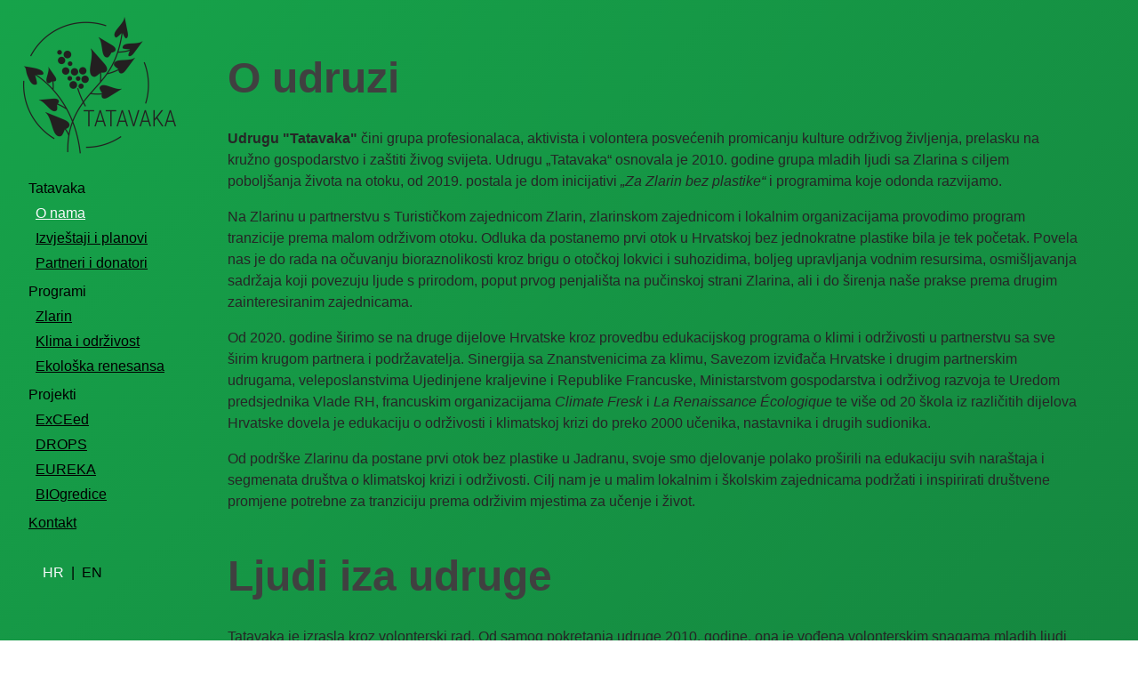

--- FILE ---
content_type: text/html
request_url: https://tatavaka.hr/staro/about.html
body_size: 2476
content:
<!DOCTYPE html>
<html class="min-h-screen bg-gradient-to-br from-green-600 to-green-700">

<head>
    <meta charset="utf-8">
    <meta content="IE=edge" http-equiv="X-UA-Compatible">
    <meta content="width=device-width, initial-scale=1" name="viewport">
    <title>  </title>
    <link rel="stylesheet" href="assets/css/main.css">
</head>

<body class="min-h-screen h-full">
    <!-- mobile header -->
    <div class="sm:hidden flex flex-row justify-between align-center pt-2">
        <img src="images/tatavaka-logo-bw-small.png" class="w-32 ml-6" />
        <div class="flex flex-col justify-center mr-12">
            <a href="index.html" class="relative -top-1">
                <div class="space-y-[0.45rem]">
                    <div class="w-8 h-[0.225rem] bg-gray-900"></div>
                    <div class="w-8 h-[0.225rem] bg-gray-900"></div>
                    <div class="w-8 h-[0.225rem] bg-gray-900"></div>
                </div>
            </a>
        </div>
    </div>

    <!-- main wrapper-->
    <div class="sm:flex sm:flex-col min-h-screen">

        <!-- nav + content wrapper -->
        <div class="sm:flex sm:flex-row">
            <!-- tablet and above nav -->
            <div class="hidden sm:block w-64">
                <a href="/">
    <img src="images/tatavaka-logo-bw-small.png" class="ml-4" />
</a>
<ul class="ml-8">
    <li class="mt-2">
        <span> Tatavaka </span>
        <ul class="ml-2">
            <li class="mt-1">
                <a href="about.html" class="underline hover:drop-shadow-white text-slate-50">
                    O nama
                </a>
            </li>
            <li class="mt-1">
                <a href="reports.html" class="underline hover:drop-shadow-white ">
                    Izvještaji i planovi
                </a>
            </li>
            <li class="mt-1">
                <a href="partners.html" class="underline hover:drop-shadow-white ">
                    Partneri i donatori
                </a>
            </li>
        </ul>
    </li>
    <li class="mt-2">
        <span> Programi </span>
        <ul class="ml-2">
            <li class="mt-1">
                <a href="zlarin.html" class="underline hover:drop-shadow-white ">
                    Zlarin
                </a>
            </li>
            <li class="mt-1">
                <a href="collage.html" class="underline hover:drop-shadow-white ">
                    Klima i održivost
                </a>
            </li>
            <li class="mt-1">
                <a href="renaissance.html" class="underline hover:drop-shadow-white ">
                    Ekološka renesansa
                </a>
            </li>
        </ul>
    </li>
    <li class="mt-2">
        <span> Projekti </span>
        <ul class="ml-2">
            <li class="mt-1">
                <a href="exceed.html" class="underline hover:drop-shadow-white ">
                    ExCEed
                </a>
            </li>
            <li class="mt-1">
                <a href="drops.html" class="underline hover:drop-shadow-white ">
                    DROPS
                </a>
            </li>
            <li class="mt-1">
                <a href="eureka.html" class="underline hover:drop-shadow-white ">
                    EUREKA
                </a>
            </li>
            <li class="mt-1">
                <a href="https://biogredice.tatavaka.hr" target="_blank" class="underline hover:drop-shadow-white}}">
                    BIOgredice
                </a>
            </li>
        </ul>
    </li>
    <li class="mt-2">
        <a href="contact.html" class="underline hover:drop-shadow-white ">
            Kontakt
        </a>
    </li>
</ul>


<div class="ml-12 mt-8">
    

    <a href="about.html" class=" text-slate-50  hover:drop-shadow-white" > HR </a>
    <span class="mx-1"> | </span>
    <a href="en/about.html" class="  hover:drop-shadow-white"> EN </a>
</div>

            </div>

            <!-- content -->
            <div class="sm:flex-1 p-8 pt-4 sm:pt-16 sm:pr-16 sm:pb-0 sm:pl-0">
                <h2 class="text-5xl font-bold text-neutral-700 mb-8">
    O udruzi
</h2>

<p class="text-neutral-800 mt-4">
    <strong>Udrugu "Tatavaka"</strong> čini grupa profesionalaca, aktivista i volontera posvećenih
    promicanju kulture održivog življenja, prelasku na kružno gospodarstvo i zaštiti živog svijeta.
    Udrugu „Tatavaka“ osnovala je 2010. godine grupa mladih ljudi sa Zlarina s ciljem poboljšanja života
    na otoku, od 2019. postala je dom inicijativi <em>„Za Zlarin bez plastike“</em> i programima koje
    odonda
    razvijamo.
</p>

<p class="text-neutral-800 mt-4">
    Na Zlarinu u partnerstvu s Turističkom zajednicom Zlarin, zlarinskom zajednicom i lokalnim
    organizacijama provodimo program tranzicije prema malom održivom otoku. Odluka da postanemo prvi
    otok u Hrvatskoj bez jednokratne plastike bila je tek početak. Povela nas je do rada na očuvanju
    bioraznolikosti kroz brigu o otočkoj lokvici i suhozidima, boljeg upravljanja vodnim resursima,
    osmišljavanja sadržaja koji povezuju ljude s prirodom, poput prvog penjališta na pučinskoj strani
    Zlarina, ali i do širenja naše prakse prema drugim zainteresiranim zajednicama.
</p>

<p class="text-neutral-800 mt-4">
    Od 2020. godine širimo se na druge dijelove Hrvatske kroz provedbu edukacijskog programa o klimi i
    održivosti u partnerstvu sa sve širim krugom partnera i podržavatelja. Sinergija sa Znanstvenicima
    za klimu, Savezom izviđača Hrvatske i drugim partnerskim udrugama, veleposlanstvima Ujedinjene
    kraljevine i Republike Francuske, Ministarstvom gospodarstva i održivog razvoja te Uredom
    predsjednika Vlade RH, francuskim organizacijama <em>Climate Fresk</em> i <em>La Renaissance
    Écologique</em> te više od 20 škola iz različitih dijelova Hrvatske dovela je edukaciju o održivosti
    i klimatskoj krizi do preko 2000 učenika, nastavnika i drugih sudionika.
</p>

<p class="text-neutral-800 mt-4">
    Od podrške Zlarinu da postane prvi otok bez plastike u Jadranu, svoje smo djelovanje polako
    proširili na edukaciju svih naraštaja i segmenata društva o klimatskoj krizi i održivosti. Cilj nam
    je u malim lokalnim i školskim zajednicama podržati i inspirirati društvene promjene potrebne za
    tranziciju prema održivim mjestima za učenje i život.
</p>


<h2 class="text-5xl font-bold text-neutral-700 mb-8 mt-12">
    Ljudi iza udruge
</h2>

<p class="text-neutral-800 mt-4">
    Tatavaka je izrasla kroz volonterski rad. Od samog pokretanja udruge 2010. godine, ona je vođena
    volonterskim snagama mladih ljudi sa Zlarina. Inicijativu ‘’Za Zlarin bez plastike’’ u potpunosti su
    osmislili volonterke i aktivistkinje, u suradnji s lokalnom zajednicom u Zlarinu. Uključivanje
    volontera različitih životnih dobi i profila, a osobito mladih bitna je praksa koju njegujemo u
    „Tatavaki“.
</p>

<p class="text-neutral-800 mt-4">
    Danas Tatavaka ima i mali profesionalni tim koji daje podršku svim programima udruge te osigurava da
    organizacija odgovorno upravlja javnim sredstvima, no volonteri i volonterke i dalje ostaju u srcu
    Tatavakine priče. Organiziraju edukativne radionice i društveno-kulturne događaje, prevode
    edukativne materijale, rade na promociji programa i vrijednosti za koje se udruge zalaže. Uz
    volontere aktivne na provedbi programa razvoja otoka Zlarina okupljamo i sve veći krug ljudi
    zainteresiranih za klimatsku akciju koji postaju voditelji radionice “Klimatski kolaž”.
</p>


            </div>
        </div>

        <!-- footer -->
        <div class="flex flex-col text-center mt-auto pt-0 sm:pt-10">
            
                

<a href="https://zaklada.civilnodrustvo.hr/" target="_blank" class="text-center">
    <img src="images/zaklada_logo_hr_transparent.png" class="w-48 mx-auto" />
</a>
<p class="mx-10 text-slate-300 mt-4">
     Udruga Tatavaka je korisnica institucionalne podrške Nacionalne zaklade za razvoj civilnoga društva za stabilizaciju i/ili razvoj udruge 
</p>
<p class="mx-10 text-slate-300 my-4">
    Copyright &copy; Tatavaka 2023.
</p>

            
        </div>
    </div>
</body>

</html>
